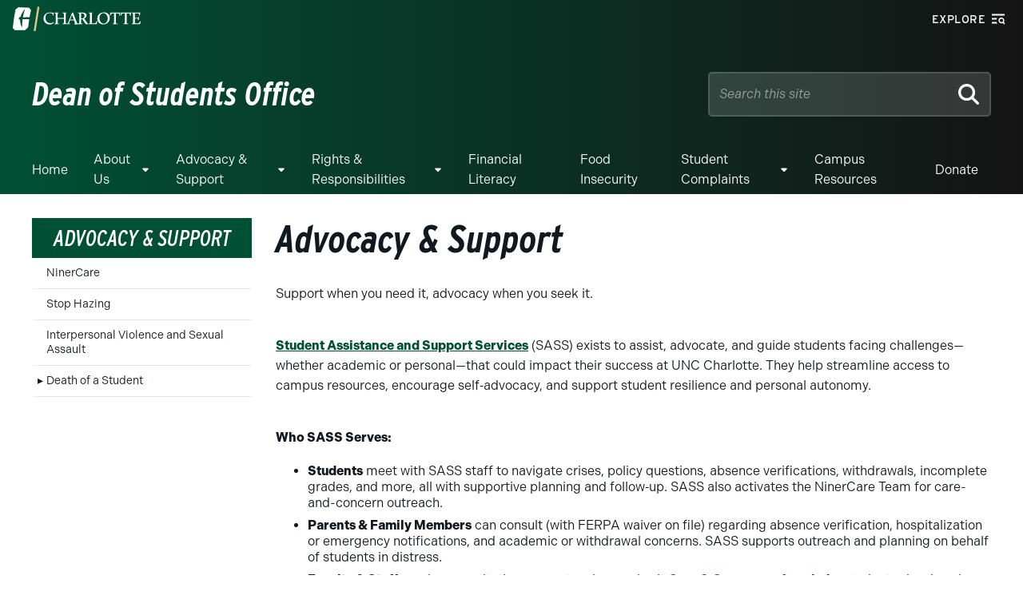

--- FILE ---
content_type: text/event-stream;charset=UTF-8
request_url: https://alerts.charlotte.edu/alerts/alert-stream.php?36
body_size: 428
content:
retry: 10000
id: 1769618184
data: {
data: "type": "",
data: "title": "",
data: "link": "",
data: "description": ""
data: }

